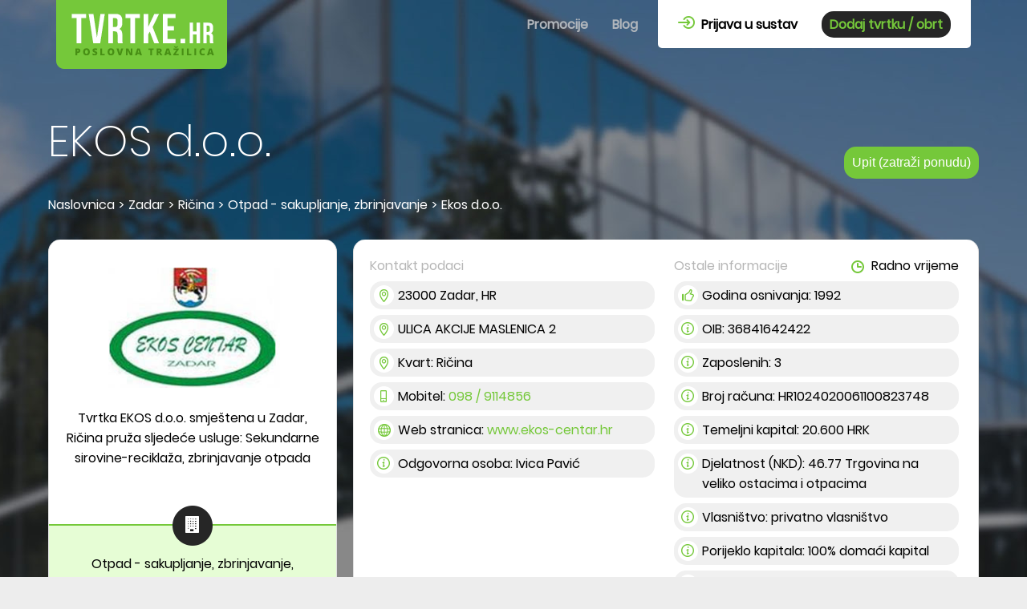

--- FILE ---
content_type: text/html; charset=utf-8
request_url: https://www.tvrtke.hr/zadar/ricina/otpad-sakupljanje-zbrinjavanje/ekos-1
body_size: 12708
content:
<!DOCTYPE html><html amp lang=hr><head><meta charset=utf-8><title>EKOS d.o.o. - tvrtka EKOS d.o.o. na lokaciji Zadar, Ričina</title><meta name=description content="Tvrtka EKOS d.o.o. smještena u Zadar, Ričina pruža sljedeće usluge: Sekundarne sirovine-reciklaža, zbrinjavanje otpada"><link rel=canonical href=https://www.tvrtke.hr/zadar/ricina/otpad-sakupljanje-zbrinjavanje/ekos-1><meta name=viewport content="width=device-width,minimum-scale=1,initial-scale=1"><style amp-boilerplate>body{-webkit-animation:-amp-start 8s steps(1,end) 0s 1 normal both;-moz-animation:-amp-start 8s steps(1,end) 0s 1 normal both;-ms-animation:-amp-start 8s steps(1,end) 0s 1 normal both;animation:-amp-start 8s steps(1,end) 0s 1 normal both}@-webkit-keyframes -amp-start{from{visibility:hidden}to{visibility:visible}}@-moz-keyframes -amp-start{from{visibility:hidden}to{visibility:visible}}@-ms-keyframes -amp-start{from{visibility:hidden}to{visibility:visible}}@-o-keyframes -amp-start{from{visibility:hidden}to{visibility:visible}}@keyframes -amp-start{from{visibility:hidden}to{visibility:visible}}</style><noscript><style amp-boilerplate>body{-webkit-animation:none;-moz-animation:none;-ms-animation:none;animation:none}</style></noscript><script async src=https://cdn.ampproject.org/v0.js></script><script async custom-element=amp-bind src=https://cdn.ampproject.org/v0/amp-bind-0.1.js></script><script async custom-element=amp-form src=https://cdn.ampproject.org/v0/amp-form-0.1.js></script><script async custom-element=amp-list src=https://cdn.ampproject.org/v0/amp-list-0.1.js></script><script async custom-element=amp-selector src=https://cdn.ampproject.org/v0/amp-selector-0.1.js></script><script async custom-template=amp-mustache src=https://cdn.ampproject.org/v0/amp-mustache-0.2.js></script><script async custom-element=amp-lightbox-gallery src=https://cdn.ampproject.org/v0/amp-lightbox-gallery-0.1.js></script><script async custom-element=amp-carousel src=https://cdn.ampproject.org/v0/amp-carousel-0.1.js></script><script async custom-element=amp-iframe src=https://cdn.ampproject.org/v0/amp-iframe-0.1.js></script><script async custom-element=amp-social-share src=https://cdn.ampproject.org/v0/amp-social-share-0.1.js></script><script async custom-element=amp-ad src=https://cdn.ampproject.org/v0/amp-ad-0.1.js></script><script async custom-element=amp-analytics src=https://cdn.ampproject.org/v0/amp-analytics-0.1.js></script><script async custom-element=amp-youtube src=https://cdn.ampproject.org/v0/amp-youtube-0.1.js></script><script async custom-element=amp-video src=https://cdn.ampproject.org/v0/amp-video-0.1.js></script><script async custom-element=amp-fit-text src=https://cdn.ampproject.org/v0/amp-fit-text-0.1.js></script><script async custom-element=amp-consent src=https://cdn.ampproject.org/v0/amp-consent-0.1.js></script><meta name=robots content="index, follow"><meta property=og:locale content=hr_HR><meta property=og:type content=website><meta property=og:title content="EKOS d.o.o. - tvrtka EKOS d.o.o. na lokaciji Zadar, Ričina"><meta property=og:description content="Tvrtka EKOS d.o.o. smještena u Zadar, Ričina pruža sljedeće usluge: Sekundarne sirovine-reciklaža, zbrinjavanje otpada"><meta property=og:url content=https://www.tvrtke.hr/zadar/ricina/otpad-sakupljanje-zbrinjavanje/ekos-1><meta property=og:site_name content="EKOS d.o.o."><meta property=og:image content=https://www.tvrtke.hr/Images/WebNew/ShareImg.jpg><meta property=og:image:secure_url content=https://www.tvrtke.hr/Images/WebNew/ShareImg.jpg><style amp-custom>@font-face{font-family:Poppins;src:url(/css/style/fonts/poppins-v5-latin-ext-regular.woff2) format('woff2'),url(/css/style/fonts/poppins-v5-latin-ext-regular.woff) format('woff')}@font-face{font-family:PoppinsLight;src:url(/css/style/fonts/poppins-v5-latin-ext-200.woff2) format('woff2'),url(/css/style/fonts/poppins-v5-latin-ext-200.woff) format('woff')}.divBody,.divBody2,.divContent,.divContent2,body,html{max-width:100%;overflow-x:hidden;font-family:Poppins;font-size:16px}body{background-color:#ededed}*{box-sizing:border-box;outline:0}.divBody{width:1940px;padding:0 10px;margin:0 auto}.divBody2{width:1920px;margin:0 auto}.divContent{width:1160px;margin:0 auto}.divContent2{width:1240px;margin:0 auto}.txtCenter{text-align:center}.txtLeft{text-align:left}.txtGreen{color:#75c83a}.txtLightGray{color:#b3b3b3}.txtGray{color:#929292}.txtDarkGray{color:#676767}.txtWhite{color:#fff}.bgWhite{background-color:#fff}.bgLightGreen{background-color:#e6fdd5}.bgGreen{background-color:#75c83a}a{text-decoration:none}.divClear{clear:both}.divShadow{-webkit-box-shadow:0 0 19px 7px rgba(0,0,0,.1);-moz-box-shadow:0 0 19px 7px rgba(0,0,0,.1);box-shadow:0 0 19px 7px rgba(0,0,0,.1)}.divPointer{cursor:pointer;outline:0}.divAd{margin:2px auto;max-width:100%;width:1160px}.divAd2{margin:20px auto;max-width:100%;width:1160px}.divPadding20{padding:20px}.divPadding20lr{padding:0 20px}.divBorderBox{border-bottom:1px solid silver;border-left:1px solid #e0e0e0;border-right:1px solid #e0e0e0}.divInline{display:inline-block}.consentContent{width:100%;background:#fff;padding:30px;opacity:1;z-index:99999}.linkClose{position:absolute;right:15px;top:15px;padding:10px;cursor:pointer}select{background-color:#fff;border:none;vertical-align:middle;-moz-appearance:none;-webkit-appearance:none;-webkit-border-radius:0;appearance:none;outline-width:0;background:url(/Images/Web2/ddArrow.png) no-repeat right 20px center #fff}select::-ms-expand{display:none}.divNaslovnaHead{background-image:url(/Images/Web2/head-m.jpg);background-repeat:no-repeat;background-position:right top}.imgMenuIcon{display:block;float:right;margin-right:20px;outline:0}.divKontaktHead{color:#fff;font-size:18px;padding-top:20px;float:right}.fntBig{font-size:75px;line-height:75px;font-family:PoppinsLight}.divHeadText{color:#fff;margin-top:143px}h1{font-family:PoppinsLight;font-size:35px;line-height:45px;font-weight:400;margin:0;max-height:180px;overflow:hidden}.divMenu{position:fixed;width:100%;text-align:center;background-color:#75c83a;left:0;top:0;z-index:9999}.linkHeader{color:#fff;font-weight:700;text-decoration:none}.divMenu li{list-style-type:none;margin-bottom:15px}.ulMenu2{display:block;margin:0;padding:0;background-color:#fff;padding:35px 0 25px 0}.ulMenu2 li{display:inline-block;margin:5px}.ulMenu1{margin:70px 0 0 0;padding:0}.ulMenu1 li:hover{border-top:3px solid #fff}.divMenuVisible{-moz-transition-duration:.3s;-webkit-transition-duration:.3s;-o-transition-duration:.3s;transition-duration:.3s;-moz-transition-timing-function:ease-in;-webkit-transition-timing-function:ease-in;-o-transition-timing-function:ease-in;transition-timing-function:ease-in;max-height:550px;overflow:hidden}.divMenuHidden{overflow:hidden;max-height:0;padding:0;-moz-transition-duration:.3s;-webkit-transition-duration:.3s;-o-transition-duration:.3s;transition-duration:.3s;-moz-transition-timing-function:cubic-bezier(0,1,.5,1);-webkit-transition-timing-function:cubic-bezier(0,1,.5,1);-o-transition-timing-function:cubic-bezier(0,1,.5,1);transition-timing-function:cubic-bezier(0,1,.5,1)}.linkHeader2{color:#000;text-decoration:none;font-weight:700}.lnkOdjava{border:none;outline:0;background:0 0;font-size:16px;cursor:pointer}.linkHeader3{color:#75c83a;background-color:#262626;text-decoration:none;font-weight:700;border-radius:15px;padding:5px 10px}.btnKontaktHead{height:40px;vertical-align:top;padding:0 10px;margin-left:10px}#flex{display:flex;flex-direction:column}#h1Flex{order:1}#divBreadcrumbFlex{order:2}#divKontaktFlex{order:3}.divHeader{position:absolute;left:0;right:0}.tabButton.tabSelected{background:#fff;color:#000;border-top:3px solid #f89101;cursor:default;outline:0}.tabButton{list-style:none;text-align:center;cursor:pointer;border-top-right-radius:5px;border-top-left-radius:5px;border-top:3px solid transparent;background:#f89101;color:#fff;height:50px;font-weight:700;margin-right:5px;padding:10px 30px 0 30px;display:inline-block}.tabContent{width:100%;background-color:#f6f6f6;border-top-right-radius:5px}.tabContent form{padding:50px 15px 15px 15px;border-right:1px solid #dedede;border-left:1px solid #dedede;padding-bottom:15px}.divSearchLinks{border:1px solid #dedede;border-bottom:2px solid #cbcbcb;background-color:#fff;border-bottom-left-radius:5px;border-bottom-right-radius:5px;padding:20px 40px 20px 40px}.lnkSearchLink{border:2px solid #75c83a;border-radius:20px;padding:7px 15px;margin:2px;color:#000;text-decoration:none;display:inline-block}.divAsContainer .divAutoSuggest{position:absolute;width:300px;overflow-x:hidden;z-index:100;box-shadow:0 1px 1px 0 rgba(0,0,0,.14),0 1px 1px -1px rgba(0,0,0,.14),0 1px 5px 0 rgba(0,0,0,.12);background-color:#fff;max-height:330px}.divAutoSuggest [option],.select-option{padding:0 5px;line-height:33px;text-overflow:ellipsis;display:-webkit-box;overflow:hidden;-webkit-box-orient:vertical;-webkit-line-clamp:1;height:33px}.divAutoSuggest [option]:hover,.select-option:hover{color:#fff;background-color:#75c83a}.divOverflowVisible{overflow:visible}.divOverflowHidden{overflow:hidden}.hidden{display:none}.roundCorners{border-radius:5px}.roundCorners2{border-radius:15px}.txtSearchElement{height:50px;width:100%;max-width:100%;border:0;border-bottom:2px solid #c8c8c8;border-left:1px solid #e7e7e7;border-right:1px solid #e7e7e7;font-size:16px;padding-left:5px;margin:0 2px;outline:0}.ddSearchElement{height:30px;margin-top:10px;width:100%;border:0;font-size:16px;padding-left:5px;outline:0}.divSearchDD{height:50px;max-width:100%;border-bottom:2px solid #c8c8c8;border-left:1px solid #e7e7e7;border-right:1px solid #e7e7e7;margin:0 2px;background-color:#fff}.divInputContainer{width:100%;max-width:100%;height:80px;vertical-align:top}.btnGreen{background-color:#75c83a;color:#fff}.btnGreen:hover{background-color:#8da937}.btnGreenTransparent.btnButton{border:2px solid #75c83a;color:#000}.btnGreenTransparent:hover{background-color:#75c83a;color:#fff}.btnRed{background-color:#f89101;color:#fff}.btnRed:hover{background-color:red}.btnGray{background-color:#262626;color:#75c83a}.btnGray:hover{background-color:#000}.btnButton{outline:0;border:none;font-size:16px}.btnButtonClasic{padding:5px 15px;margin:5px;display:inline-block}.btnSearch{height:50px;width:155px;font-weight:700;margin-left:2px}.btnSearch2{height:50px;padding-left:20px;padding-right:20px;display:inline-block;line-height:50px;font-weight:700;margin-top:15px}.divAtmLbl{max-width:300px;height:50px;vertical-align:top;margin-top:15px}.lblSearch{font-size:12px;color:#b4b4b4;margin-left:5px}.lblSearchMargin{margin-top:15px}.divRight{float:right}#divFlexFooter{display:flex;flex-direction:column}#divFooterReg{order:1}#divFooterLinkovi1{order:2}#divFooterLinkovi2{order:3}#divFooterLinkovi3{order:4}#divFooterOnama{order:5}.divOnamaLink{max-width:100%}.divTrazilica,.tabContent{border-bottom-left-radius:5px;border-bottom-right-radius:5px}.divLbl{display:none;float:right;margin-top:15px}.divLblMobile{margin:15px 0 0 15px}.divPodnozjeBg{padding-bottom:45px}.divLinkoviBg{background-color:#212121;padding:0 25px}.divBody.divTrazilicaBg{background-image:url(/Images/Web2/trazilica-bg.jpg);padding-bottom:68px}.lnkFooterLogo{display:inline-block}.divFooterBlock{width:100%;vertical-align:top;margin-top:40px}.divFooterRight{width:100%;margin-top:40px}.divFooterBlock2{width:275px;vertical-align:top;margin-top:40px}.marginRight20{margin-right:20px}.divLinkoviNaslov{font-size:18px;font-weight:700;margin-bottom:15px}.lnkPodnozje{display:block;color:#b8b8b8;padding:15px 0;border-bottom:1px solid #4b4b4b}.lnkPodnozje:hover{color:#fff;border-bottom:1px solid #75c83a}.divFooter{min-height:45px;vertical-align:bottom;position:absolute;bottom:0;left:0;max-width:100%;width:1160px;color:#b8b8b8;background-color:#212121;padding-top:15px}.lnkFooter{display:inline-block;color:#b8b8b8}.lnkFooter:hover{color:#fff}.divKontakt{background-color:#434343;padding:10px;border-bottom-left-radius:15px;border-bottom-right-radius:15px}.lnkMail{color:#75c83a}.lnkMail:hover{color:#fff}.lnkTel:hover{color:#75c83a}.divFooterRegister{padding:20px}.divFooterRegister h2{margin:0 0 20px 0;font-weight:400}.btnFooterMargin{margin:20px 0 10px 0}.divSocialShare{padding:0 0 35px 0;margin-top:50px}.lnkFacebookTvrtke{margin-top:30px;vertical-align:top;margin-left:20px;display:inline-block}.lnkFooterNew.lnkFooter{display:block;margin-top:25px}.divThumbnailsContainerScroll{height:445px;width:230px;overflow-y:auto;overflow-x:hidden}.divThumbnailsContainer{display:none}.divThumbnail{width:210px;height:100px;position:relative;background-color:#f0f0f0;margin-bottom:15px;outline:0}.divThumbnail>amp-img>img{object-fit:contain}_:-ms-lang(x),.divThumbnail > amp-img > img{height:auto;min-height:inherit;width:auto;min-width:inherit}.carousel2 amp-img img{object-fit:contain}_:-ms-lang(x),.carousel2 amp-img img{height:auto;min-height:inherit;width:auto;min-width:inherit}.amp-carousel-slide amp-image-viewer{max-width:900px;margin:0 auto}.amp-carousel-slide amp-image-viewer img{object-fit:contain}_:-ms-lang(x),.amp-carousel-slide amp-image-viewer img{height:auto;min-height:inherit;width:auto;min-width:inherit}.divGalleryContainer{width:880px;max-width:100%;height:445px;background-color:#f0f0f0}.txtCaption{display:inline-block;padding:0 5px;background-color:#f0f0f0;position:absolute;margin:10px auto auto 15px}.sample-figure{margin:0}.h2Firma{border-bottom:1px solid #e0e0e0;padding:0 20px 20px 20px;position:relative}.divOpisOcjene{border-bottom:1px solid #e0e0e0;padding:0 20px 0 20px;position:relative}.divOpisOcjene:after,.h2Firma:after{content:'';height:2px;background:#f49006;width:150px;bottom:0;position:absolute;left:20px}.divCompanyBox{margin-top:20px}#divGalerija{text-align:center}.divVideo{margin-bottom:20px;max-width:100%}.divBreadcrumb li{display:inline}.divBreadcrumb li div{margin:0 5px}.divBreadcrumb ul{padding-left:0;max-height:100px;overflow:hidden}.divBreadcrumb a{color:#fff}.divBreadcrumb a:hover{text-decoration:underline}.divLogo{height:150px;max-width:150px;position:relative;text-align:center;margin:0 auto}.divLogoBig{height:150px;width:300px;max-width:100%;position:relative;text-align:center;margin:0 auto}.txtRed{color:#ff5f54;font-size:14px}.divNoLogo{height:150px;max-width:100%;position:relative;text-align:center;margin:0 auto;padding:0 20px}amp-img.imgLogoFill img{object-fit:contain;height:auto;min-height:inherit}.divCompanyLogoContainer{width:360px;max-width:100%;padding-top:35px}.divPodaciContainer{width:780px;max-width:100%;padding:20px;position:relative;margin-top:20px;margin-bottom:20px}.divPodaciBox2{margin-top:10px}.divPodaci{width:100%;background-color:#f0f0f0;margin-top:7px;padding:5px 15px 5px 35px;position:relative;text-align:left}.divPodaci a{color:#75c83a}.divPodaciBox{width:100%;vertical-align:top;overflow:visible;position:relative}.location-icon{content:url(/Images/Web2/location-icon.png)}.rv-icon{content:url(/Images/Web2/clock-icon.png);width:16px;height:16px;margin-right:5px;vertical-align:middle}.info-icon{content:url(/Images/Web2/info-icon.png)}.thumb-icon{content:url(/Images/Web2/thumb-icon.png)}.tel-icon{content:url(/Images/Web2/tel-icon.png)}.tel2-icon{content:url(/Images/Web2/tel-icon2.png);width:12px;height:12px;margin-right:7px}.mob-icon{content:url(/Images/Web2/mob-icon.png)}.fax-icon{content:url(/Images/Web2/fax-icon.png)}.web-icon{content:url(/Images/Web2/web-icon.png)}.podaci-icon{width:25px;height:25px;vertical-align:middle;position:absolute;left:5px}.divRv{position:absolute;background-color:#e7fdd6;padding:20px;width:300px;max-width:100%;top:50px;right:0;outline:0;z-index:100}.divRvHidden{display:none}.divRvContent{width:180px;vertical-align:top}.divRvIcon{vertical-align:middle;margin-left:5px}.divRv h3{color:#75c83a;font-size:18px;margin:0 0 10px 0}.divCompanyData{position:relative;overflow:visible;margin-top:15px;text-align:center}.divCompanyData div{vertical-align:top}.divPodaciNaslov{color:#b6b6b6;margin-bottom:5px}.divDjelatnost{border-top:2px solid #75c83a;position:relative;padding:35px 20px 20px 20px;border-bottom-left-radius:15px;border-bottom-right-radius:15px}.divDjelatnostText{height:100px}.divShortDesc{padding:0 20px 0 20px;margin:25px auto 45px auto;height:100px}.item-icon{background-image:url(/Images/Web2/tvrtka-icon.png);width:50px;height:50px;position:absolute;top:-25px;left:50%;margin-left:-25px}.rows4{text-overflow:ellipsis;display:-webkit-box;overflow:hidden;-webkit-box-orient:vertical;-webkit-line-clamp:4}.divAdRight{max-width:100%;width:300px;height:250px;position:relative;margin:30px auto}.divTopMargin10{margin-top:10px}.show{display:inline-block}.hide{display:none}.divTel{color:#75c83a;cursor:pointer}.divBannerDjelatnost{width:738px;max-width:100%;height:100px;position:relative;text-align:center;margin:0 auto;margin-top:20px}amp-img.imgBannerFirma img{object-fit:contain}.divOdjelOpis{overflow-y:scroll;max-width:100%;width:335px;max-height:170px;padding:0 10px 10px 10px;margin-top:25px}.divOdjelOpisContainer{position:absolute;max-height:200px;overflow:hidden;background-color:#e7fdd6;width:320px;max-width:calc(100% - 40px)}.divOdjelOpisClose{position:absolute;right:10px;top:3px}.odjel-icon{margin-left:15px;vertical-align:middle}.divMainBanner{margin-bottom:15px}.divMainBanner img{border-radius:15px}.divAbout div:last-of-type{padding-bottom:20px}.divAbout{overflow:hidden}.divOcjene{float:none;text-align:center;margin-top:15px}.divAverage,.spanScrollKomentari{margin:0 13px}.spanScrollKomentari{text-decoration:underline}.divProduct{width:260px;height:240px;white-space:normal;background-color:#f0f0f0;padding:20px;margin:30px 10px 20px 10px;vertical-align:top;position:relative;top:0;transition:top ease .5s}.divProduct:hover{top:-10px}.rows3{text-overflow:ellipsis;display:-webkit-box;overflow:hidden;-webkit-box-orient:vertical;-webkit-line-clamp:3}.rows2{text-overflow:ellipsis;display:-webkit-box;overflow:hidden;-webkit-box-orient:vertical;-webkit-line-clamp:2}.divProductOpis{height:85px;position:relative;padding-top:10px;margin-bottom:15px}.lnkProductName{display:block;color:#000;font-size:18px;height:50px;margin-bottom:10px}.divProductOpis:after{content:'';height:2px;background:#71ca3a;width:80px;top:0;position:absolute;left:70px}.divProductPadding{padding:0 20px}.divOpis{margin:20px 0}.divProductsOther{padding:20px;margin-top:20px}.divProductsOpis{padding-bottom:20px}.lnkDoc{color:#75c83a}.divMargin20{margin:20px}.h2Map{padding:0 20px}.divKontaktForm,.divMap50{width:100%;vertical-align:top}.divMap50{margin-top:20px}.divMap{width:100%;margin-top:-20px}.divKomentariBox form,.divKontaktBox form{padding:0 20px 20px 20px}.divKomentariBox{padding-bottom:20px}.txtContact{font-family:Poppins;font-size:16px;padding:5px 10px;border:1px solid #d1d1d1;outline:0;margin-top:15px}.txtContactBig{width:100%;height:195px}.txtContactSmall{max-width:100%;width:550px}.divAlertBackground{background:#000;opacity:.5;position:fixed;left:0;top:0;width:100%;height:100%;z-index:100}.divLoader{position:fixed;max-width:100%;width:220px;z-index:9999;top:40%;left:50%;margin-left:-110px;background:#fff;overflow:hidden;padding:20px;text-align:center;font-size:14px;line-height:18px}.divMessageStatus{position:fixed;max-width:100%;width:300px;z-index:9999;top:40%;left:50%;margin-left:-150px;background:#fff;overflow:hidden;padding:20px;text-align:center;font-size:14px;line-height:18px}.btnKontakt{height:40px;padding:0 20px}.divOdjeliContainer{padding:0 20px 20px 20px}.divOdjel{width:360px;max-width:100%;white-space:normal;background-color:#f0f0f0;padding:20px;margin:20px 10px 0 10px;vertical-align:top;position:relative;top:0;transition:top ease .5s;border-bottom:5px solid #fb9203}.divOdjelNaziv{font-weight:700;font-size:18px;position:relative;padding-bottom:15px;height:50px}.divOdjelNaziv:after{content:'';height:2px;background:#71ca3a;width:80px;bottom:0;position:absolute;left:0}.divOdjelPodaci{height:190px;margin-top:10px;overflow:hidden}.divOdjelPodaci a{color:#75c83a}.divOdjelPodaci div{margin-top:5px}.divOdjelLbl{margin-right:5px;vertical-align:top}.divPonuda{margin-bottom:50px}.txtPonudaMail{width:100%;margin-bottom:10px}.btnPonuda{margin:13px 10px 10px 10px;width:145px}.btnPonuda2{margin:10px 10px 0 10px;vertical-align:top;width:145px}.imgPonudaBg{margin-bottom:20px}.divPonudaLbl2{max-width:100%;width:450px}.divLogoContainer{width:125px;height:100px;line-height:100px;margin:25px auto;position:relative}.divNoLogoContainer{width:68px;height:100px;line-height:100px;margin:25px auto;position:relative}.divLogoContainer img{max-width:125px;max-height:100px;vertical-align:middle;display:inline-block;object-fit:contain}.divItemSlide{width:360px;max-width:100%;white-space:normal;background-color:#fff;padding-bottom:10px;margin:30px 35px 30px 0;vertical-align:top;position:relative;top:0;transition:top ease .5s}.divItemSlide:hover{top:-10px}.divItemMain{border-top:2px solid #75c83a;position:relative;padding:35px 15px 15px 15px}.divItemMain hr{width:70px;margin:10px auto;background-color:#75c83a;height:2px;border:0}.item-icon{background-image:url(/Images/Web2/tvrtka-icon.png);width:50px;height:50px;position:absolute;top:-25px;left:50%;margin-left:-25px}.mjesto-icon{content:url(/Images/Web2/mjesto-icon.png);width:14px;height:13px;margin-right:5px}.adresa-icon{content:url(/Images/Web2/adresa-icon.png);width:13px;height:11px;margin-right:6px}.djelatnost-icon{content:url(/Images/Web2/djelatnost-icon.png);width:12px;height:12px;margin-right:7px}.divItemName{font-size:20px;height:60px;color:#262626;margin:0;padding:0;font-weight:400}.divItemName a{color:#262626}.divItemOpis{color:#262626;height:74px;margin-bottom:10px}.rows1{text-overflow:ellipsis;display:-webkit-box;overflow:hidden;-webkit-box-orient:vertical;-webkit-line-clamp:1}.divItemData{position:relative;padding:6px 15px 3px 15px;clear:both}.divValue{float:right;max-width:220px;text-align:right;text-align:right;height:25px}.borderTop{border-top:1px solid #eee}.divPodnaslov h2{margin-top:0}.divPodnaslov{border-left:2px solid #75c83a;padding-left:15px;margin-bottom:25px}.divKomercijalistiIzmjene{margin-bottom:50px}.divKomercijalistiIzmjene form{padding:0 20px 20px 20px}.rating,.ratingFixed{--star-size:2;padding:0;border:none;unicode-bidi:bidi-override;direction:rtl;text-align:left;user-select:none;font-size:3em;font-size:2em;cursor:pointer;-webkit-tap-highlight-color:transparent;-webkit-tap-highlight-color:transparent;display:inline-block;margin-left:60px;margin-right:15px}.rating>label,.ratingFixed>label{display:inline-block;position:relative;width:1.1em;width:.73em;color:#2292bc}.rating:not(:hover)>input:checked~label,.rating>:hover,.rating>:hover~label{color:transparent;cursor:inherit}.rating:not(:hover)>input:checked~label:before,.rating>:hover:before,.rating>:hover~label:before{content:"★";position:absolute;color:gold}.ratingFixed>input:checked~label:before{content:"★";position:absolute;left:-3px;color:gold}.rating>input,.ratingFixed>input{position:relative;transform:scale(3);transform:scale(2);top:-.5em;top:-.33em;margin-left:-2.5em;margin-left:-1.66em;z-index:2;opacity:0;font-size:initial}.divKomentar{margin:0 20px 10px 20px;padding:0 10px 1px 10px}.divHiddenRating6:nth-of-type(1n+4){overflow:hidden;max-height:0;padding:0;-moz-transition-duration:.3s;-webkit-transition-duration:.3s;-o-transition-duration:.3s;transition-duration:.3s;-moz-transition-timing-function:cubic-bezier(0,1,.5,1);-webkit-transition-timing-function:cubic-bezier(0,1,.5,1);-o-transition-timing-function:cubic-bezier(0,1,.5,1);transition-timing-function:cubic-bezier(0,1,.5,1)}.divRatingVisible{-moz-transition-duration:.3s;-webkit-transition-duration:.3s;-o-transition-duration:.3s;transition-duration:.3s;-moz-transition-timing-function:ease-in;-webkit-transition-timing-function:ease-in;-o-transition-timing-function:ease-in;transition-timing-function:ease-in;max-height:1000px;overflow:hidden}@media only screen and (min-width:481px){.divNaslovnaHead{background-image:url(/Images/Web2/HomeHeaderBg.jpg)}.divSearchDD{width:190px}.divInputContainer,.txtSearchElement{width:190px}.btnSearch2{margin-top:0}.divBannerDjelatnost{height:180px}.divOdjelOpis{max-width:calc(100% + 15px)}.imgPonudaBg{display:none}.rating{display:inline;margin-left:15px}}@media only screen and (min-width:866px){.divInlineDesktop{display:inline-block}.imgMenuIcon{display:none}.divMenu{float:right;position:relative;top:auto;left:auto;background-color:inherit;width:auto;min-height:85px}.divMenu ul{margin:0;padding:0 10px;display:inline-block}.divMenu li{float:left;padding:15px 10px;margin:0 5px 0 5px;border-top:3px solid transparent;height:60px}.linkHeader{color:#b1b6bc}.linkHeader:hover{color:#fff}.ulMenu2{border-bottom-right-radius:5px;border-bottom-left-radius:5px}#flex{display:block;flex-direction:initial}h1{font-size:55px;line-height:65px;margin:35px 0;max-height:260px}.divKontaktHead{padding-top:40px;float:right}.divZaglavlje{background:linear-gradient(to bottom,#6cc12f 600px,#ededed 100px)}.divPodaciKontakt{margin-right:24px}.divPodaciBox{width:355px;max-width:100%}.divPodaciBox2{margin-top:auto}.divAdRight{float:right}.divLbl{display:block}.divLblMobile{display:none}.divAtmLbl{margin-top:0}.divFooterBlock{width:275px}.divFooterRight{width:243px}.divOnamaLink{margin:0 auto}#divFlexFooter{display:block;flex-direction:initial}}@media only screen and (min-width:1160px){.divPodaciContainer{float:right;height:513px;margin-top:0}.divPodaciBox{max-height:472px;overflow:hidden}.divCompanyData{text-align:left}.divBannerDjelatnost{position:absolute;bottom:20px}.divOcjene{float:right;margin-top:-10px}}@media only screen and (min-width:1200px){.divPodnozjeBg{background-image:url(/Images/Web2/footer-bg.png),linear-gradient(to bottom,#ededed 353px,#75c83a 100px);background-repeat:no-repeat;background-position:right bottom;height:1039px}.divBody.divTrazilicaBg{background:0 0}.divLinkoviBg{background-color:transparent;padding:0}.divFooter{background-color:transparent;left:auto;text-align:left}.divOnamaLink{margin:0}.divThumbnailsContainer{width:210px;overflow:hidden;width:210px;vertical-align:top;margin-left:20px;display:inline-block}#divGalerija{text-align:left}.txtContactSmall2{float:right}.divKontaktForm,.divMap50{width:577px;max-width:100%}.divMap50{margin-top:-20px}.imgPonudaBg{display:block;margin-bottom:0}}@media only screen and (min-width:1240px){.divContent2{padding:0 0 0 40px}.marginRight40{margin-right:40px}}@media only screen and (min-width:1319px){.divRv{right:-80px}.divPodaciBox{position:static}}</style><body itemscope itemtype=http://schema.org/LocalBusiness><amp-analytics type=gtag data-credentials=include><script type=application/json>{"vars":{"gtag_id":"G-TS6NHTX9Q8","config":{"G-TS6NHTX9Q8":{"groups":"default"}}}}</script></amp-analytics><link itemprop=url href=https://www.tvrtke.hr/zadar/ricina/otpad-sakupljanje-zbrinjavanje/ekos-1><header class="divBody divContent divHeader"><amp-state id=menu><script type=application/json>{"MenuShow":false}</script></amp-state> <a href="/"><amp-img class=ImgTvrtkeLogoHeader height=86 width=213 src=/Images/Web2/logo.png alt="Tvrtke logo"><noscript><img src=/Images/Web2/logo.png alt="Tvrtke logo" class=ImgTvrtkeLogoHeader width=213 height=86></noscript></amp-img></a> <amp-img class=imgMenuIcon height=59 width=60 src=/Images/Web2/menu-icon.png alt=Menu role=button tabindex=0 on="tap: AMP.setState({ MenuShow: MenuShow ? false : true })"><noscript><img src=/Images/WebNew/menu-icon.png alt=Menu class=imgMenuIcon width=60 height=59></noscript></amp-img><div class="divMenu divMenuHidden" [class]="(MenuShow) ? 'divMenu divMenuVisible' : 'divMenu divMenuHidden'"><amp-img class=imgMenuIcon height=59 width=60 src=/Images/Web2/menu-icon.png alt=Menu role=button tabindex=0 on="tap: AMP.setState({ MenuShow: MenuShow ? false : true })"><noscript><img src=/Images/Web2/menu-icon.png alt=Menu class=imgMenuIcon width=60 height=59></noscript></amp-img> <nav><ul class=ulMenu1><li><a id=lnkPopusti class=linkHeader title=Promocije href=/promocije> Promocije </a><li><a id=lnkBlog class=linkHeader title=Blog href=/blog> Blog </a></ul><ul class=ulMenu2><li><a id=linkPrijava title="Prijava u sustav" href=/prijava class=linkHeader2> <amp-img src=/Images/Web2/login-icon.png height=16 width=21 alt="Prijava u sustav"><noscript><img src=/Images/Web2/login-icon.png alt="Prijava u sustav" width=21 height=16></noscript></amp-img> &nbsp;Prijava u sustav </a><li><a id=linkPrijavaTvrtke2 title="Dodaj tvrtku / obrt" href=/prijava-nove-tvrtke class=linkHeader3> Dodaj tvrtku / obrt </a></ul></nav></div></header><main><div class=divZaglavlje><div class="divBody divNaslovnaHead"><div class=divContent><div class=divHeadText id=flex><div class=divKontaktHead id=divKontaktFlex><button id=btnUpitScroll class="btnButton btnGreen roundCorners2 btnKontaktHead" on=tap:divUpit.scrollTo>Upit (zatraži ponudu)</button></div><h1 itemprop=name id=h1Flex>EKOS d.o.o.</h1><div class=divBreadcrumb id=divBreadcrumbFlex><ul itemscope itemtype=http://schema.org/BreadcrumbList><li id=liHome itemprop=itemListElement itemscope itemtype=http://schema.org/ListItem><a id=hlHome itemprop=item href=https://www.tvrtke.hr><span itemprop=name>Naslovnica</span></a><meta itemprop=position content=1><li id=liMjesto itemprop=itemListElement itemscope itemtype=http://schema.org/ListItem><div id=divhl1 class=divInline>></div><a id=hlMjesto itemprop=item href=https://www.tvrtke.hr/zadar><span id=sMjesto itemprop=name>Zadar</span></a><meta itemprop=position content=2><li id=liKvart itemprop=itemListElement itemscope itemtype=http://schema.org/ListItem><div id=divhl2 class=divInline>></div><a id=hlKvart itemprop=item href=https://www.tvrtke.hr/zadar/ricina><span id=sKvart itemprop=name>Ričina</span></a><meta itemprop=position content=3><li id=liDjelatnost itemprop=itemListElement itemscope itemtype=http://schema.org/ListItem><div id=divhl3 class=divInline>></div><a id=hlDjelatnost itemprop=item href=https://www.tvrtke.hr/zadar/ricina/otpad-sakupljanje-zbrinjavanje><span id=sDjelatnost itemprop=name>Otpad - sakupljanje, zbrinjavanje</span></a><meta itemprop=position content=4><li id=liCompany itemprop=itemListElement itemscope itemtype=http://schema.org/ListItem><div id=divhl4 class=divInline>></div><a id=lnkCompanyPrecica itemprop=item href=https://www.tvrtke.hr/zadar/ricina/otpad-sakupljanje-zbrinjavanje/ekos-1><span id=sCompanyPrecica itemprop=name>Ekos d.o.o.</span></a><meta itemprop=position content=5></ul></div></div></div><amp-state id=CompanyRv><script type=application/json>{"RvShow":false}</script></amp-state><div class="divCompanyData divContent"><div class="bgWhite roundCorners2 divBorderBox divCompanyLogoContainer divInline"><div id=FirmaPodaci_divLogo class=divLogoBig><amp-img class="imgLogoBig imgLogoFill" layout=fill src=/Images/Wallpaper/38978.jpg alt="EKOS d.o.o. cover"><noscript fallback><img class="imgLogoBig imgLogoFill" itemprop=image itemprop=logo src=/Images/Wallpaper/38978.jpg alt="EKOS d.o.o. cover"></noscript></amp-img></div><div class="divShortDesc txtCenter rows4">Tvrtka EKOS d.o.o. smještena u Zadar, Ričina pruža sljedeće usluge: Sekundarne sirovine-reciklaža, zbrinjavanje otpada</div><div class="divDjelatnost bgLightGreen txtCenter"><div class="rows4 divDjelatnostText">Otpad - sakupljanje, zbrinjavanje, Recikliranje</div><i class=item-icon></i></div></div><div class="divInline bgWhite roundCorners2 divBorderBox divPodaciContainer"><div id=FirmaPodaci_divPodaciKontakt class="divInline divPodaciBox divPodaciKontakt"><div class="divPodaciNaslov txtLeft">Kontakt podaci</div><div itemscope itemtype=http://schema.org/PostalAddress itemprop=address><div id=FirmaPodaci_divMjesto class="divPodaci roundCorners2"><i class="location-icon podaci-icon"></i> <span itemprop=postalCode>23000</span> <span itemprop=addressLocality>Zadar</span>, <span itemprop=addressCountry>HR</span></div><div id=FirmaPodaci_divAdresa class="divPodaci roundCorners2" itemprop=streetAddress><i class="location-icon podaci-icon"></i> ULICA AKCIJE MASLENICA 2</div></div><div id=FirmaPodaci_divKvart class="divPodaci roundCorners2"><i class="location-icon podaci-icon"></i> Kvart: Ričina</div><div id=FirmaPodaci_divMob class="divPodaci roundCorners2"><i class="mob-icon podaci-icon"></i> Mobitel: <a class=linkTel data-vars-tel-link=0989114856 href=tel:0989114856><span itemprop=telephone>098 / 9114856</span></a></div><div id=FirmaPodaci_divWeb class="divPodaci roundCorners2"><i class="web-icon podaci-icon"></i> Web stranica: <a class=linkWWW href=https://www.ekos-centar.hr target=_blank rel="noopener noreferrer" itemprop=url>www.ekos-centar.hr</a></div><div id=FirmaPodaci_divKontaktOsoba class="divPodaci roundCorners2"><i class="info-icon podaci-icon"></i> Odgovorna osoba: <span>Ivica Pavić</span></div></div><div class="divInline divPodaciBox divPodaciBox2"><div id=FirmaPodaci_divRadnoVrijeme role=button tabindex=0 class="divRight divPointer" on="tap:AMP.setState({RvShow: RvShow ? false : true})"><i class=rv-icon></i> Radno vrijeme</div><div id=FirmaPodaci_divOstaliPodaciNaslov class="divPodaciNaslov txtLeft">Ostale informacije</div><div id=FirmaPodaci_divGodinaOsnivanja class="divPodaci roundCorners2"><i class="thumb-icon podaci-icon"></i> Godina osnivanja: <span itemprop=foundingDate>1992</span></div><div id=FirmaPodaci_divOIB class="divPodaci roundCorners2"><i class="info-icon podaci-icon"></i> OIB: <span itemprop=taxID>36841642422</span></div><div id=FirmaPodaci_divZaposlenih class="divPodaci roundCorners2"><i class="info-icon podaci-icon"></i> Zaposlenih: <span itemprop=numberOfEmployees>3</span></div><div id=FirmaPodaci_divBrojRacuna class="divPodaci roundCorners2"><i class="info-icon podaci-icon"></i> Broj računa: HR1024020061100823748</div><div id=FirmaPodaci_divTemeljniKapital class="divPodaci roundCorners2"><i class="info-icon podaci-icon"></i> Temeljni kapital: 20.600 HRK</div><div id=FirmaPodaci_divDjelatnostNkd class="divPodaci roundCorners2"><i class="info-icon podaci-icon"></i> Djelatnost (NKD): 46.77 Trgovina na veliko ostacima i otpacima</div><div id=FirmaPodaci_divVlasnistvo class="divPodaci roundCorners2"><i class="info-icon podaci-icon"></i> Vlasništvo: privatno vlasništvo</div><div id=FirmaPodaci_divPorijekloKapitala class="divPodaci roundCorners2"><i class="info-icon podaci-icon"></i> Porijeklo kapitala: 100% domaći kapital</div><div id=FirmaPodaci_divRegistracijskiBroj class="divPodaci roundCorners2"><i class="info-icon podaci-icon"></i> MBS: 060084606</div><div class="divRv roundCorners2 divRvHidden divShadow" [class]="(RvShow) ? 'divRv roundCorners2 divShadow' : 'divRv roundCorners2 divRvHidden divShadow'" on="tap:AMP.setState({RvShow: RvShow ? false : true})" role=button tabindex=0><h3>Radno vrijeme</h3><div class="divInline divRvContent"><i>Pon</i> - <i>Pet</i> : 7:00 - 14:30<br><i>Sub</i> : 7:00 - 12:00<br><meta itemprop=openingHours content="Mo,Tu,We,Th,Fr 7:00-14:30"><meta itemprop=openingHours content="Sa 7:00-12:00"></div><div class="divInline divRvIcon"><amp-img src=/Images/Web2/rv-icon.png alt="EKOS d.o.o." height=60 width=60><noscript><img src=/Images/Web2/rv-icon.png alt="EKOS d.o.o." height=60 width=60></noscript></amp-img></div></div></div></div></div></div></div><div class=divBody><div class="divContent bgWhite roundCorners2 divBorderBox divAbout"><div class=divOpisOcjene itemprop=aggregateRating itemscope itemtype=http://schema.org/AggregateRating><div id=FirmaProizvodi_divOcjene class=divOcjene><form id=rating class=p2 method=post action-xhr=/Services/Tvrtke.asmx/SetRating target=_blank on="submit: divProgressTemplateOcjena.show; submit-success: divProgressTemplateOcjena.hide, divMessagePopupSuccessOcjena.show; submit-error: divProgressTemplateOcjena.hide, divMessagePopupError.show"><span><b>Ocijenite tvrtku: </b></span><div class=rating><input name=rating tabindex=0 role=button type=radio on=tap:rating.submit id=rating5 title="odlično - 5" value=5 checked> <label for=rating5 title="5 stars">★</label> <input name=rating tabindex=0 role=button type=radio on=tap:rating.submit id=rating4 title=4 value=4> <label for=rating4 title="4 stars">★</label> <input name=rating tabindex=0 role=button type=radio on=tap:rating.submit id=rating3 title=3 value=3> <label for=rating3 title="3 stars">★</label> <input name=rating tabindex=0 role=button type=radio on=tap:rating.submit id=rating2 title=2 value=2> <label for=rating2 title="2 stars">★</label> <input name=rating tabindex=0 role=button type=radio on=tap:rating.submit id=rating1 title="loše - 1" value=1> <label for=rating1 title="1 stars">★</label></div><meta itemprop=worstRating content=1><meta itemprop=bestRating content=5><div id=FirmaProizvodi_divAverage class="divInlineDesktop divAverage">Srednja ocjena: &nbsp;<span class=txtGreen itemprop=ratingValue>4,75</span> / 5 (Ukupno ocjena: <span itemprop=ratingCount>4</span>)</div><input type=hidden name=MbrFirma id=MbrFirma value=38978> <input type=hidden name=hfLang value=hr> <span class="spanScrollKomentari txtGreen divPointer" role=button tabindex=0 on=tap:divKomentari.scrollTo>Komentari</span></form></div><h2>O nama</h2></div><div id=FirmaProizvodi_divOpis class="divProductPadding divOpis" itemprop=description><p><amp-img alt="" src=/Images/Upload/Tvrtke/ekos-onama.jpg width=1118px height=400px layout=responsive><noscript><img alt="" src=/Images/Upload/Tvrtke/ekos-onama.jpg itemprop=image></noscript></amp-img><p>Tvrtka Ekos d.o.o. iz Zadra registrirana je za skupljanje, obradu, recikliranje i otkup sekundarnih sirovina<br> <br> -otkup metala<br> -skupljanje papirne kartonske i višeslojne otpadne ambalaže<br> -skupljanje sekundarne i tercijarne otpadne ambalaže od drvene, tekstilne i ostale ambalaže<br> -skupljanje, obrada i oporaba otpadnih vozila<br> -skupljanje i oporaba guma<br> -skupljanje i oporaba otpadnih ulja<br> -oporaba ambalažnog otpada<br> -skupljanje otpadnih baterija i akumulatora.<br> <br> Tvrtka Ekos d.o.o. Zadar vrši otkup i prodaju sekundarnih sirovina: Željezo, Bakar, Mesing, Olovo, Prokrom, Cink.</div><div class=divProductPadding></div><div class=divProductPadding></div><div id=divMessagePopupSuccessOcjena class=divMessagePopup hidden><div class="divMessageStatus roundCorners2"><div>Uspješno ste ocijenili firmu. Hvala!</div><br> <button class="btnButton btnGreen btnButtonClasic roundCorners2" type=button on=tap:divMessagePopupSuccessOcjena.hide>OK</button></div><div class=divAlertBackground></div></div><div id=divProgressTemplateOcjena hidden><div class=divAlertBackground></div><div class="divLoader roundCorners2"><amp-img class=imgLoader height=21 width=21 alt=Učitavanje... src=/Images/Site/Loading5.gif></amp-img> <br><br> <b>Molimo pričekajte...</b></div></div></div><div class="divContent bgWhite roundCorners2 divBorderBox divCompanyBox divKontaktBox" id=divUpit><h2 class=h2Firma>Kontakt (zatraži ponudu) i lokacija<br>EKOS d.o.o.</h2><div id=Kontakt_divKontaktForm class="divInline divKontaktForm"><form method=post action-xhr=https://www.tvrtke.hr/Services/SimilarCompanies.asmx/ContactCompanyAmp target=_top id=kontakt-form on="submit: divProgressTemplate.show; submit-success: divProgressTemplate.hide, divMessagePopupSuccess.show; submit-error: divProgressTemplate.hide, divMessagePopupError.show"><input id=ime type=text name=ime class="txtContact txtContactSmall roundCorners" required placeholder="Vaše ime i prezime"> <input id=email type=email name=email class="txtContact txtContactSmall roundCorners txtContactSmall2" required placeholder="Vaša e-mail adresa"> <textarea id=pitanje name=pitanje class="txtContact txtContactBig roundCorners" required placeholder="Vaša poruka ili prijedlog"></textarea> <input type=hidden name=MbrFirma value=38978> <input type=hidden name=hfLang value=hr> <button class="btnButton btnGreen btnKontakt roundCorners2" type=submit>Pošalji upit tvrtki</button><div id=divMessagePopupSuccess class=divMessagePopup hidden><div class="divMessageStatus roundCorners2"><div>Poruka je poslana!</div><br> <button class="btnButton btnGreen btnButtonClasic roundCorners2" type=button on=tap:divMessagePopupSuccess.hide>OK</button></div><div class=divAlertBackground></div></div></form></div><div id=Kontakt_divMap class="divInline divMap50"><amp-iframe id=divMapContainer width=auto height=400 layout=fixed-height sandbox="allow-scripts allow-popups allow-same-origin allow-popups-to-escape-sandbox" allowfullscreen frameborder=0 src=https://mapa.tvrtke.com/hr/38978> </amp-iframe></div></div><div class="divContent bgWhite roundCorners2 divBorderBox divCompanyBox divKomentariBox" id=divKomentari><amp-state id=StarRating><script type=application/json>{"KomentariShow":false}</script></amp-state><h2 class=h2Firma>Komentari korisnika</h2><div class=divFirmaRating><form id=rating class=p2 method=post action-xhr=/Services/Tvrtke.asmx/SetKomentar target=_blank on="submit: divProgressTemplate.show; submit-success: divProgressTemplate.hide, divMessagePopupSuccessRating.show; submit-error: divProgressTemplate.hide, divMessagePopupError.show"><input type=text name=txtIme class="txtContact txtContactSmall roundCorners" required placeholder="Vaše ime"> <textarea name=txtKomentar class="txtContact txtContactBig roundCorners" required placeholder="Vaš komentar"></textarea> <button class="btnButton btnGreen btnKontakt roundCorners2" type=submit>Postavi komentar</button> <input type=hidden name=MbrFirma id=MbrFirma value=38978> <input type=hidden name=hfLang value=hr><div id=divMessagePopupSuccessRating class=divMessagePopup hidden><div class="divMessageStatus roundCorners2"><div>Komentar je spremljen. Prikazat će se nakon kontrole.</div><br> <button class="btnButton btnGreen btnButtonClasic roundCorners2" type=button on=tap:divMessagePopupSuccessRating.hide>OK</button></div><div class=divAlertBackground></div></div><div id=divMessagePopupError class=divMessagePopup hidden><div class="divMessageStatus roundCorners2"><div>Došlo je do greške. Probajte ponovo kasnije...</div><br> <button class="btnButton btnGreen btnButtonClasic roundCorners2" type=button on=tap:divMessagePopupError.hide>OK</button></div><div class=divAlertBackground></div></div><div id=divProgressTemplate hidden><div class=divAlertBackground></div><div class="divLoader roundCorners2"><amp-img id=Image3 class=imgLoader height=21 width=21 alt=Učitavanje... src=/Images/Site/Loading5.gif></amp-img> <br><br> <b>Molimo pričekajte...</b></div></div></form></div><div class=divPadding20lr>Budite prvi koji će komentirati...</div></div></div><div class=divBody><div class="divSocialShare txtCenter"><amp-social-share type=email></amp-social-share> <amp-social-share type=facebook data-param-app_id=2375693929107553></amp-social-share> <amp-social-share type=gplus></amp-social-share> <amp-social-share type=linkedin></amp-social-share> <amp-social-share type=pinterest></amp-social-share> <amp-social-share type=tumblr></amp-social-share> <amp-social-share type=twitter></amp-social-share> <amp-social-share type=whatsapp></amp-social-share></div></div></main><footer class="divPodnozje divPodnozjeBg"><div class="divBody divTrazilicaBg divOverflowVisible"><div class="divContent divOverflowVisible"><amp-state id=trazilica><script type=application/json>{"FirmeHide":false,"BankomatiShow":false,"queryZ":"0"}</script></amp-state> <amp-state id=autosuggest><script type=application/json>{"endpoint":"https://www.tvrtke.hr/Services/Tvrtke.asmx/GetDjelatnostNew3?lang=hr&prefix=","endpointM":"https://www.tvrtke.hr/Services/Tvrtke.asmx/GetMjestoDD?lang=hr&prefix=","endpointP":"https://www.tvrtke.hr/Services/Tvrtke.asmx/GetProizvodAutoComplete?lang=hr&prefix=","endpointB":"https://www.tvrtke.hr/Services/Tvrtke.asmx/GetBankaDD?lang=hr&prefix=","endpointBM":"https://www.tvrtke.hr/Services/Tvrtke.asmx/GetMjestoAtmDD?lang=hr&prefix=","endpointAtm":"https://www.tvrtke.hr/Services/Tvrtke.asmx/GetBankomatiAmp?lang=hr&prefix=","endpointF":"https://www.tvrtke.hr/Services/Tvrtke.asmx/GetTvrtkeAmp?lang=hr&prefix="}</script></amp-state> <amp-state id=itemsDjelatnost [src]=trazilicaDjelatnost><script type=application/json>[]</script></amp-state> <amp-state id=itemsProizvod [src]=trazilicaProizvod><script type=application/json>[]</script></amp-state> <amp-state id=itemsBankomat [src]=trazilicaBankomat><script type=application/json>[]</script></amp-state> <amp-state id=itemsMjestoAtm [src]=trazilicaMjestoAtm><script type=application/json>[]</script></amp-state> <amp-state id=itemsMjesto [src]=trazilicaMjesto><script type=application/json>[]</script></amp-state> <amp-state id=itemsTvrtke [src]=trazilicaTvrtke><script type=application/json>[]</script></amp-state><div class=divTrazilica on="tap: AMP.setState({ itemsDjelatnost: [], itemsProizvod: [], itemsBankomat: [], itemsMjestoAtm: [], itemsMjesto: [], itemsTvrtke: [] })" role=form tabindex=0><div role=button tabindex=0 class="tabButton tabSelected" [class]="(FirmeHide) ? 'tabButton' : 'tabButton tabSelected'" on="tap: AMP.setState({ FirmeHide: false, BankomatiShow: false })">PRONAĐI TVRTKU</div><div role=button tabindex=1 class=tabButton [class]="(BankomatiShow) ? 'tabButton tabSelected' : 'tabButton'" on="tap: AMP.setState({ FirmeHide: true, BankomatiShow: true })">PRONAĐI BANKOMAT</div><div class="divInline divLbl">Imamo preko <b>50.000 tvrtki</b> u našoj arhivi!</div><div class=tabContent [class]="(FirmeHide) ? 'tabContent hidden' : 'tabContent'"><form method=post action-xhr=https://www.tvrtke.hr/Services/Tvrtke.asmx/SearchAdvanced target=_top id=search-form><div class="divInline divInputContainer divAsContainer"><input name=ddTvrtka autocomplete=off placeholder=Tvrtka class="txtSearchElement roundCorners" [value]="tvrtkaNaziv || ''" on="input-debounced: AMP.setState({ trazilicaTvrtke: event.value.length &lt; 2 ? autosuggest.endpointF: autosuggest.endpointF + event.value, currFirma: event.value })"> <amp-selector on="select:AMP.setState({ tvrtkaNaziv: itemsTvrtke.filter(tvrtka => tvrtka.NazivWeb == event.targetOption)[0].Naziv, itemsTvrtke: [] }), AMP.navigateTo(url=event.targetOption)" keyboard-select-mode=focus> <amp-list class=divAutoSuggest items=. layout=fixed-height height=0 [src]=itemsTvrtke [height]="itemsTvrtke.length * 33"><template type=amp-mustache><div option={{NazivWeb}}>{{Naziv}}</div></template></amp-list> </amp-selector><div class=lblSearch>* Npr. naziv tvrtke</div></div><div class="divInline divInputContainer divAsContainer"><input name=ddProizvod type=text autocomplete=off id=ddProizvod class="txtSearchElement roundCorners" placeholder=Proizvod/usluga on="input-debounced: AMP.setState({ trazilicaProizvod: event.value.length &lt; 2 ? autosuggest.endpointP: autosuggest.endpointP + event.value })" [value]="proizvodNaziv || ''"> <amp-selector on="select:AMP.setState({ proizvodNaziv: event.targetOption, itemsProizvod: [] })" keyboard-select-mode=focus> <amp-list class=divAutoSuggest items=. layout=fixed-height height=0 [src]=itemsProizvod [height]="itemsProizvod.length * 33"><template type=amp-mustache><div option={{.}}>{{.}}</div></template></amp-list> </amp-selector><div class=lblSearch>* Filter po uslugama</div></div><div class="divInline divInputContainer divAsContainer"><input name=ddDjelatnost type=text autocomplete=off id=ddDjelatnost class="txtSearchElement roundCorners" placeholder=Djelatnost on="input-debounced: AMP.setState({ trazilicaDjelatnost: event.value.length &lt; 2 ? autosuggest.endpoint: autosuggest.endpoint + event.value })" [value]="djelatnostNaziv || ''"> <amp-selector on="select:AMP.setState({ djelatnostNaziv: event.targetOption, itemsDjelatnost: [] })" keyboard-select-mode=focus> <amp-list class=divAutoSuggest items=. layout=fixed-height height=0 [src]=itemsDjelatnost [height]="itemsDjelatnost.length * 33"><template type=amp-mustache><div option={{.}}>{{.}}</div></template></amp-list> </amp-selector></div><div class="divInline divInputContainer"><div class="divSearchDD roundCorners"><amp-list src="https://www.tvrtke.hr/Services/Tvrtke.asmx/GetZupanijaDD?lang=hr" layout=fixed-height height=63><template type=amp-mustache><select id=ddZupanija name=ddZupanija class=ddSearchElement on="
                              change:
                                AMP.setState({
                                  queryZ: event.value
                                })"><option value=0>Županija</option>{{#resultsZ}}<option [selected]="{{value}} == '0'" value={{value}}>{{label}}</option>{{/resultsZ}} </select></template></amp-list></div></div><div class="divInline divInputContainer divAsContainer"><input name=ddMjesto type=text autocomplete=off id=ddMjesto class="txtSearchElement roundCorners" placeholder=Mjesto on="input-debounced: AMP.setState({ trazilicaMjesto: event.value.length &lt; 2 ? autosuggest.endpointM: autosuggest.endpointM + event.value + '&amp;BrZupanija=' + (queryZ || '0') })" [value]="mjestoNaziv || ''"> <amp-selector on="select:AMP.setState({ mjestoNaziv: event.targetOption, itemsMjesto: [] })" keyboard-select-mode=focus> <amp-list class=divAutoSuggest items=. layout=fixed-height height=0 [src]=itemsMjesto [height]="itemsMjesto.length * 33"><template type=amp-mustache><div option={{.}}>{{.}}</div></template></amp-list> </amp-selector></div><input type=hidden name=hfLang value=hr> <button class="btnButton btnGreen roundCorners btnSearch" type=submit>PRETRAŽI</button><div class="divInline divLblMobile">Imamo preko <b>50.000 tvrtki</b> u našoj arhivi!</div><div submit-error><template type=amp-mustache>{{verifyErrors}}</template></div></form><div class="divSearchLinks txtCenter"><a class=lnkSearchLink href=/zagreb/dentalna-medicina>Zagreb- dentalna medicina</a> <a class=lnkSearchLink href=/split>Split</a> <a class=lnkSearchLink href=/zagreb/knjigovodstvene-usluge>Zagreb- knjigovodstvene usluge</a> <a class=lnkSearchLink href=/rijeka>Rijeka</a> <a class=lnkSearchLink href=/zagreb/gradevinski-radovi>Zagreb- građevinski radovi</a></div></div><div class="tabContent hidden" [class]="(BankomatiShow) ? 'tabContent' : 'tabContent hidden'"><form method=post action-xhr=https://www.tvrtke.hr/Services/Tvrtke.asmx/SearchBankomat target=_top id=FormBankomat><div class="divInline divInputContainer"><div class="divSearchDD roundCorners"><amp-list src="https://www.tvrtke.hr/Services/Tvrtke.asmx/GetBankaDD?lang=hr&amp;prefix=" layout=fixed-height height=63 [src]=autosuggest.endpointB><template type=amp-mustache><select id=ddBanka name=ddBanka class=ddSearchElement on="change: AMP.setState({ queryB: event.value })"><option value=0>Banka</option>{{#resultsZ}}<option [selected]="{{value}} == ''" value={{value}}>{{label}}</option>{{/resultsZ}} </select></template></amp-list></div></div><div class="divInline divInputContainer divAsContainer"><input name=ddMjestoAtm type=text autocomplete=off id=ddMjestoAtm class="txtSearchElement roundCorners" placeholder=Mjesto on="input-debounced: AMP.setState({ trazilicaMjestoAtm: event.value.length &lt; 2 ? autosuggest.endpointBM: autosuggest.endpointBM + event.value + '&amp;MbrBanka=' + queryB })" [value]="mjestoAtmNaziv || ''"> <amp-selector on="select:AMP.setState({ mjestoAtmNaziv: event.targetOption, itemsMjestoAtm: [] })" keyboard-select-mode=focus> <amp-list class=divAutoSuggest items=. layout=fixed-height height=0 [src]=itemsMjestoAtm [height]="itemsMjestoAtm.length * 33"><template type=amp-mustache><div option={{.}}>{{.}}</div></template></amp-list> </amp-selector></div><div class="divInline divInputContainer divAsContainer"><input name=ddBankomat type=text autocomplete=off id=ddBankomat class="txtSearchElement roundCorners" placeholder="Adresa bankomata" on="input-debounced: AMP.setState({ trazilicaBankomat: event.value.length &lt; 2 ? autosuggest.endpointAtm: autosuggest.endpointAtm + event.value + '&amp;Mjesto=' + mjestoAtmNaziv + '&amp;MbrBanka=' + queryB })" [value]="bankomatNaziv || ''"> <amp-selector on="select:AMP.setState({ bankomatNaziv: itemsBankomat.filter(bankomat => bankomat.NazivWeb == event.targetOption)[0].Naziv, itemsBankomat: [] }), AMP.navigateTo(url=event.targetOption)" keyboard-select-mode=focus> <amp-list class=divAutoSuggest items=. layout=fixed-height height=0 [src]=itemsBankomat [height]="itemsBankomat.length * 33"><template type=amp-mustache><div option={{NazivWeb}}>{{Naziv}}</div></template></amp-list> </amp-selector></div><input type=hidden name=hfLang value=hr> <button class="btnButton btnGreen roundCorners btnSearch" type=submit>PRETRAŽI</button> <a class="btnButton btnRed roundCorners btnSearch2" href=/najblizi-bankomati>Najbliži bankomat *</a><div submit-error><template type=amp-mustache>{{verifyErrors}}</template></div></form><div class="divSearchLinks txtCenter"><a class=lnkSearchLink href=/zagreb/dentalna-medicina>Zagreb- dentalna medicina</a> <a class=lnkSearchLink href=/split>Split</a> <a class=lnkSearchLink href=/zagreb/knjigovodstvene-usluge>Zagreb- knjigovodstvene usluge</a> <a class=lnkSearchLink href=/rijeka>Rijeka</a> <a class=lnkSearchLink href=/zagreb/gradevinski-radovi>Zagreb- građevinski radovi</a></div></div></div></div></div><div class="divBody divLinkoviBg"><div class=divContent><a class=lnkFooterLogo href="/"> <amp-img class=ImgTvrtkeLogoHeader height=86 width=213 src=/Images/Web2/logo.png alt="Tvrtke logo"><noscript><img src=/Images/Web2/logo.png alt="Tvrtke logo" class=ImgTvrtkeLogoHeader width=213 height=86></noscript></amp-img> </a> <a class=lnkFacebookTvrtke target=_blank href=https://www.facebook.com/tvrtke.hr> <amp-img class=imgFacebookTvrtke height=40 width=40 src=/Images/Web2/facebook-icon.png alt="Tvrtke Facebook"><noscript><img src=/Images/Web2/facebook-icon.png alt="Tvrtke Facebook" class=imgFacebookTvrtke width=40 height=40></noscript></amp-img> </a><div class="divLinkovi txtWhite txtCenter" id=divFlexFooter><nav class=divInline><div class="divInline divFooterBlock marginRight20 txtLeft" id=divFooterLinkovi1><div class=divLinkoviNaslov>Gradovi</div><a id=FooterAll_lvPlace_ctrl0_lnkMjesto class=lnkPodnozje href=/zagreb>Zagreb</a> <a id=FooterAll_lvPlace_ctrl1_lnkMjesto class=lnkPodnozje href=/split>Split</a> <a id=FooterAll_lvPlace_ctrl2_lnkMjesto class=lnkPodnozje href=/rijeka>Rijeka</a> <a id=FooterAll_lvPlace_ctrl3_lnkMjesto class=lnkPodnozje href=/osijek>Osijek</a> <a id=FooterAll_lvPlace_ctrl4_lnkMjesto class=lnkPodnozje href=/zadar>Zadar</a> <a id=FooterAll_lnkGradovi class=lnkPodnozje href=/firme>Prikaži više...</a></div><div class="divInline divFooterBlock marginRight20 txtLeft" id=divFooterLinkovi2><div class=divLinkoviNaslov>Djelatnosti</div><a id=FooterAll_lvBussiness_ctrl0_lnkDjelatnost class=lnkPodnozje href=/auto-dijelovi>Auto dijelovi</a> <a id=FooterAll_lvBussiness_ctrl1_lnkDjelatnost class=lnkPodnozje href=/auto-servis>Auto servis </a> <a id=FooterAll_lvBussiness_ctrl2_lnkDjelatnost class=lnkPodnozje href=/bravarija>Bravarija</a> <a id=FooterAll_lvBussiness_ctrl3_lnkDjelatnost class=lnkPodnozje href=/ciscenje>Čišćenje</a> <a id=FooterAll_lvBussiness_ctrl4_lnkDjelatnost class=lnkPodnozje href=/dentalna-medicina>Dentalna medicina</a> <a id=FooterAll_lnkDjelatnosti class=lnkPodnozje href=/djelatnosti>Prikaži više...</a></div><div class="divInline divFooterBlock marginRight20 txtLeft" id=divFooterLinkovi3><div class=divLinkoviNaslov>Proizvodi/usluge</div><a id=FooterAll_lvProduct_ctrl0_lnkProizvod class=lnkPodnozje href=/proizvodi-usluge/stomatologija>Stomatologija</a> <a id=FooterAll_lvProduct_ctrl1_lnkProizvod class=lnkPodnozje href=/proizvodi-usluge/pvc-stolarija>Pvc stolarija</a> <a id=FooterAll_lvProduct_ctrl2_lnkProizvod class=lnkPodnozje href=/proizvodi-usluge/konoba>Konoba</a> <a id=FooterAll_lvProduct_ctrl3_lnkProizvod class=lnkPodnozje href=/proizvodi-usluge/elektroinstalaterski-radovi>Elektroinstalaterski radovi</a> <a id=FooterAll_lvProduct_ctrl4_lnkProizvod class=lnkPodnozje href=/proizvodi-usluge/elektroinstalacije>Elektroinstalacije</a> <a id=FooterAll_lnkProizvodi class=lnkPodnozje href=/proizvodi-usluge>Prikaži više...</a></div></nav><div class="divInline divFooterBlock2 bgGreen roundCorners2 txtLeft" id=divFooterReg><div class=divFooterRegister><h2>Registriraj se na TVRTKE.HR</h2><div>Želite biti dio jednog od najvećih poslovnih registara na ovim područjima?</div><a id=linkPrijavaTvrtke title="Dodaj tvrtku / obrt" href=/prijava-nove-tvrtke class="btnButton btnRed btnButtonClasic roundCorners2 btnFooterMargin"> Dodaj tvrtku / obrt </a></div><div class="divKontakt txtCenter"><a class=lnkMail href=mailto:info@tvrtke.hr target=_top>info@tvrtke.hr</a></div></div><nav class=divOnamaLink id=divFooterOnama><div class="divInline divFooterBlock marginRight20 txtLeft"><a class=lnkFooter href=/o-nama>O nama</a> <a class="lnkFooter lnkFooterNew" href=/marketing>Marketing</a></div><div class="divInline divFooterBlock marginRight20 txtLeft"><a class=lnkFooter href=/uvjeti-koristenja>Uvjeti korištenja</a> <a class="lnkFooter lnkFooterNew" href=/kontaktirajte-nas>Kontaktirajte nas</a></div><div class="divInline divFooterBlock marginRight20 txtLeft"><a class=lnkFooter href=/politika-privatnosti>Politika privatnosti</a> <a class="lnkFooter lnkFooterNew" href=/politika-kolacica>Politika kolačića</a></div><div class="divInline txtLeft divFooterRight marginRight20"><a class=lnkFooter href=/zaposljavanje>Zapošljavamo</a> <a class="lnkFooter lnkFooterNew" href=/usluge-grafickog-dizajna>Grafičke usluge</a></div></nav><div class=divFooter>© TVRTKE.HR - sva prava pridržana</div></div></div></div></footer><amp-analytics type=googleanalytics id=analytics-ga-click><script type=application/json>{"vars":{"account":"UA-1860319-1"},"triggers":{"outboundLinks":{"on":"click","selector":".linkTel","request":"event","vars":{"eventCategory":"telefoni","eventAction":"click","eventLabel":"${telLink}"}}}}</script></amp-analytics> <amp-consent id=myUserConsent layout=nodisplay><script type=application/json>{"consents":{"consent1":{"checkConsentHref":"/Services/Tvrtke.asmx/GetConsent","promptUI":"consentDialog"}}}</script><div id=consentDialog><div class="consentContent txtCenter"><div class=linkClose role=button tabindex=0 on=tap:myUserConsent.dismiss>X</div><div><b>Kolačići</b></div><p>Kolačići ("cookies") omogućuju pravilno funkcioniranje ove stranice. Daljnjim korištenjem ove stranicu prihvaćate korištenje cookies (kolačića) i pravila o privatnosti. Više o tome pročitajte <a class=txtGreen href=/politika-kolacica target=_blank>ovdje</a></p><button on=tap:myUserConsent.accept class="btnButton btnGreen roundCorners btnSearch">Prihvaćam</button></div></div></amp-consent>

--- FILE ---
content_type: text/html; charset=utf-8
request_url: https://mapa.tvrtke.com/hr/38978
body_size: 1259
content:


<!DOCTYPE html>

<html>
<head>
    <title></title>
    <meta name="robots" content="noindex, nofollow" />
    <style>

    .divInline{
        display: inline-block;
    }
    .Map {
        max-width: 100%;
        margin: 0 auto;
        height: 400px;
    }
	
	body{
		margin: 0;
	}

    .divInfoBoxContainer {
        background-image: url("/Images/WebNew/MapArrowGray.png");
        background-repeat: no-repeat;
        background-position: center 55px;
        width: 180px;
        text-align: center;
        height: 80px;
        padding-top: 7px;
    }

    .divInfoBoxContainerGreen {
        background-image: url("/Images/WebNew/MapArrow.png");
    }

    .divInfoBoxContainerGray {
        background-image: url("/Images/WebNew/MapArrowGray.png");
    }

    .divInfoBoxContainerGreen .divInfoBoxContent {
        border: 2px solid #28C000;
    }

    .divInfoBoxContainerGray .divInfoBoxContent {
        border: 2px solid #636363;
    }

    .divInfoBoxContent div {
        vertical-align: top;
    }

    .divInfoBoxContent {
        width: 110px;
        text-align: center;
        margin: 0 auto;
        background: white;
        padding: 5px;
        height: 50px;
    }

        .divInfoBoxContent img {
            display: none;
        }

    .divMapNaziv {
        height: 14px;
        width: 95px;
        overflow: hidden;
        line-height: 14px;
        display: -webkit-box;
        -webkit-line-clamp: 1;
        -webkit-box-orient: vertical;
        text-overflow: ellipsis;
        margin-top: 2px;
        margin-bottom: 2px;
        font-size: 10px;
    }

    .divInfoBoxContent a {
        font-weight: bold;
        color: #636363;
        text-decoration: none;
        font-size: 14px;
    }

    .MapImage {
        width: 1000px;
        max-width: 100%;
        margin: 0 auto;
        text-align: center;
    }

        .MapImage img {
            max-width: 100%;
        }

    @media only screen and (min-width: 768px) {
        .divInfoBoxContent img {
            max-height: 36px;
            max-width: 67px !important;
            display: inline;
        }

        .divMapLogo {
            width: 70px;
            text-align: center;
        }

        .divInfoBoxContent {
            width: 180px;
            text-align: left;
        }
    }

    </style>
</head>
<body>
    <script type="text/javascript" defer="defer" src="/js/jquery.min.js"></script>
    <script type="text/javascript" defer="defer" src='https://maps.googleapis.com/maps/api/js?v=3.exp&key=AIzaSyBAtOURVYvIm32835anZLNKfVmNM2FOKEE&language=hr&region=HR&libraries=geometry'></script>
    <script type="text/javascript" defer="defer" src="/js/infobox_packed.js"></script>
    <script src="/js/gMapV3.js" defer="defer" type="text/javascript"></script>

    <div class="divGreyBackground divMapContainer">
        <div id="mapContainerY" class="Map">
        </div>

        
    </div>

    <script type="text/javascript">
        var nazivMe = 'EKOS d.o.o.';
        var logoLinkMe = '';

        var pogledaj = 'POGLEDAJ';
        var direction = 'Prikaži put';

        window.addEventListener('DOMContentLoaded', function () {
            ShowMap(38978, nazivMe, '', logoLinkMe);
            if(0 != 0)
                ShowMap(0, '', '', '');
            if(0 != 0)
                ShowMap(0, '', '', '');
        });
    </script>
<script defer src="https://static.cloudflareinsights.com/beacon.min.js/vcd15cbe7772f49c399c6a5babf22c1241717689176015" integrity="sha512-ZpsOmlRQV6y907TI0dKBHq9Md29nnaEIPlkf84rnaERnq6zvWvPUqr2ft8M1aS28oN72PdrCzSjY4U6VaAw1EQ==" data-cf-beacon='{"version":"2024.11.0","token":"da60884a4fd44fc69fe2de96ced29ef9","r":1,"server_timing":{"name":{"cfCacheStatus":true,"cfEdge":true,"cfExtPri":true,"cfL4":true,"cfOrigin":true,"cfSpeedBrain":true},"location_startswith":null}}' crossorigin="anonymous"></script>
</body>
</html>


--- FILE ---
content_type: application/javascript
request_url: https://mapa.tvrtke.com/js/gMapV3.js
body_size: 3090
content:

var gMap
var gMapAbsolute

var DefaultZoom = 15;

var MbrFirma = 0;

var Pos;

var directionsDisplay;
var directionsService = new google.maps.DirectionsService();
var dest;

var bounds = new google.maps.LatLngBounds();

function ShowMap(Id, naziv, url, logoLink) {
    
    if (Id == -1) {
        return;
    }

    MbrFirma = Id;

    $(document).ready(function () {

        if (document.getElementById('mapContainerY') != null) {
            InitializeMap();
            LoadLocation(Id, naziv, url, logoLink);
        }
    });

}

function ShowDirection3Old() {

    $('.UpdateProgress').show();
    InitializeAbsoluteMap();
    ShowDirectionOld();
    

}

function InitializeAbsoluteMap() {

    //var latLng = new google.maps.LatLng(45.804871, 16.00009);
    gMapAbsolute = new google.maps.Map(document.getElementById('MapAbsolute'), {
        mapTypeId: google.maps.MapTypeId.ROADMAP,
        styles: [{
            featureType: "poi",
            elementType: "labels",
            stylers: [
            { visibility: "off" }]
        }]
    });

    directionsDisplay = new google.maps.DirectionsRenderer();
    directionsDisplay.setMap(gMapAbsolute);

}

function ShowDirectionOld() {
    var selectedMode = 'DRIVING';
    var pos2;
    //$('.btnShowDirection').attr('disabled', 'disabled');

    if (navigator.geolocation) {

        //$('.UpdateProgress').show();

        navigator.geolocation.getCurrentPosition(function (position) {
            pos2 = new google.maps.LatLng(position.coords.latitude,
                                             position.coords.longitude);
            var request = {
                origin: pos2,
                destination: dest,
                // Note that Javascript allows us to access the constant
                // using square brackets and a string value as its
                // "property."
                travelMode: google.maps.TravelMode[selectedMode]
            };

            directionsService.route(request, function (response, status) {
                if (status == google.maps.DirectionsStatus.OK) {
                    directionsDisplay.setDirections(response);
                    $('.MapAbsolute').show();
                    $(".divCloseMap").show();
                    $('.divDistanceDetails').html((response.routes[0].legs[0].distance.value / 1000).toFixed(1) + "km");
                    google.maps.event.trigger(gMapAbsolute, 'resize')
                }

                $('.UpdateProgress').hide();
            });
        }, function () {
            //handleNoGeolocation(true);
            //alert('b');

            $('.UpdateProgress').hide();
        });
    }
    
    
}


function InitializeMap() {

    //var latLng = new google.maps.LatLng(45.804871, 16.00009);
    gMap = new google.maps.Map(document.getElementById('mapContainerY'), {
        zoom: 15,
        mapTypeId: google.maps.MapTypeId.ROADMAP,
        styles: [{
            featureType: "poi",
            elementType: "labels",
            stylers: [
            { visibility: "off" }]
        }]
    });

    //directionsDisplay = new google.maps.DirectionsRenderer();
    //directionsDisplay.setMap(gMap);

}


function placeMarker(position, map, title, naziv, url, logoLink) {

    var boxContent = "";
    var iconUrl = "";

    if (logoLink == "") {
        logoLink = '/images/web/tvrtko.png';
    }

    if (naziv != "") {
        iconUrl = "/Images/Web/pin2.png";
        if (url != "" && url != undefined) {
            boxContent = "<div class='divInfoBoxContainer divInfoBoxContainerGray'><div class='divInfoBoxContent'><div class='divInline'><div class='divMapNaziv' title='" + naziv + "'>" + naziv + "</div><a class='lnkMap' target='_blank' href='" + url + "'>" + pogledaj + "</a></div><div class='divMapLogo divInline'><img src='" + logoLink + "'></img></div></div></div>";
        }
        else {
            //url = '<a class="lnkMap" id="lnkShowDirection" href="https://www.google.com/maps/dir/?api=1&origin=my+location&destination=' + position.lat() + ',' + position.lng() + '" target="_blank">' + direction + '</a>'
            url = '<a class="lnkMap" id="lnkShowDirection" href="https://www.google.com/maps/search/?api=1&query=' + position.lat() + ',' + position.lng() + '" target="_blank">' + direction + '</a>'
            boxContent = "<div class='divInfoBoxContainer divInfoBoxContainerGreen'><div class='divInfoBoxContent'><div class='divInline'><div class='divMapNaziv' title='" + naziv + "'>" + naziv + "</div>" + url + "</div><div class='divMapLogo divInline'><img src='" + logoLink + "'></img></div></div></div>";
        }
        
    }
    else {
        iconUrl = "/Images/Web/Mobile/pin.png";
    }

    var marker = new google.maps.Marker({
        position: position,
        map: map,
        title: title,
        icon: iconUrl,
        animation: google.maps.Animation.DROP
    });
    map.panTo(position);

    if (boxContent != "") {

        var infobox = new InfoBox({
            content: boxContent,
            disableAutoPan: false,
            maxWidth: 150,
            pixelOffset: new google.maps.Size(-90, -85),
            zIndex: null,
            boxStyle: {
                background: "/Images/Web/MapArrow.png",
                width: "180px"
            },
            closeBoxMargin: "12px 4px 2px 2px",
            closeBoxURL: "",
            infoBoxClearance: new google.maps.Size(1, 1)
        });

        infobox.open(map, marker);
    }

    bounds.extend(position);
    map.fitBounds(bounds);

    if (map.getZoom() > 15) {
        map.setZoom(15);
    }

    Pos = position;

}


function LoadLocation(id, naziv, url, logoLink) {

    var result;

    $.ajax({
        type: "POST",
        url: "/Services/Tvrtke.asmx/Geo2",
        data: "{'MbrFirma':\'" + id + "\'}",
        contentType: "application/json; charset=utf-8",
        dataType: "json",
        success: function (result) {
            var Tvrtka = result.d;

            if (Tvrtka == null) {
                HideMap();

                return;
            }


            if (Tvrtka.Lat != '' && Tvrtka.Lng != '') {
				console.log('ShowLocation');
                ShowLocation(Tvrtka.Naziv, Tvrtka.Lat, Tvrtka.Lng, naziv, url, logoLink);
            }
            else {
                searchAddress(Tvrtka.Naziv, Tvrtka.Ulica, Tvrtka.Mjesto, Tvrtka.Drzava, naziv, url, logoLink);
            }
        }
    });

}

function searchAddress(Name, Address, City, Country, naziv, url, logoLink) {
	console.log('search by address');
    var Loc = Address + ', ' + City + ',' + Country;
	console.log('Loc: ' + Loc);

    var oGeo = new google.maps.Geocoder();

    oGeo.geocode({ 'address': Loc }, function (oResult, oStatus) {

        //alert(oStatus);

        if (oStatus == 'OVER_QUERY_LIMIT') {
            //document.title = 'OVER_QUERY_LIMIT';
			console.log('ERROR: OVER_QUERY_LIMIT');
            return;
        }

        if (oStatus == 'ZERO_RESULTS') {
			console.log('ERROR: ZERO_RESULTS');
            HideMap();

            PrijavaProblemAdrese(MbrFirma);
            return;
        }
		
		console.log('oResult.length ' + oResult.length);
        for (var i = 0; i < oResult.length; i++) {
            //PrintObject(oResult[i]);

            var f1 = false;

            //            for (var j = 0; j < oResult[i].address_components.length; j++) {
            //                if (oResult[i].address_components[j].long_name.toLowerCase() == City.toLowerCase()) {
            //                    f1 = true;
            //                    continue;
            //                }
            //            }
			
			console.log('oResult[i].types.length ' + oResult[i].types.length);
			
            for (var j = 0; j < oResult[i].types.length; j++) {
                var gType = oResult[i].types[j].toLowerCase();
				console.log(oResult[i].types[j].toLowerCase());
				console.log(oResult[i].geometry.location.lat());
                if (gType == 'street_address' || gType == 'route' || gType == 'intersection' || gType == 'premise' || gType == 'locality') {
                    f1 = true;
					console.log('f1 = true');
                    continue;
                }
            }


            if (!f1)
                continue;

            var Lat = oResult[i].geometry.location.lat();
            var Lon = oResult[i].geometry.location.lng();
			console.log(oResult[i].types[0]);

            if (oResult[i].types[0] != 'street_address' && oResult[i].types[0] != 'route' && oResult[i].types[0] != 'premise' && oResult[i].types[0] != 'locality') {
                f1 = false;
				console.log('f1 = false');
                continue;
            }

            //var oLatLng = new google.maps.LatLng(oResult[i].geometry.location.lat(), oResult[i].geometry.location.lng());
            
            ShowLocation(Name, oResult[i].geometry.location.lat(), oResult[i].geometry.location.lng(), naziv, url, logoLink);

            break;

        }
        if (!f1) {
			console.log('greska...');
            HideMap();

            PrijavaProblemAdrese(MbrFirma);
        }

    });
}


function SetStatus2(obj, status) {

    $(obj).html(status.toString());
    $(obj).css("color", status == true ? 'green' : 'red');

    obj = obj.replace("s", "");

    $(obj).css("color", status == true ? 'green' : 'red');
}

function SetStatus(obj, status) {

    ErrorPrint(status);
}



function ShowLocation(Label, lat, lon, naziv, url, logoLink) {

    var latLng = new google.maps.LatLng(lat, lon);
    if (url == "" || url == undefined) {
        dest = latLng;
    }

    gMap.setCenter(latLng, DefaultZoom);
    
    placeMarker(latLng, gMap, Label, naziv, url, logoLink);

}


function ShowError() {
    ErrorPrint("<br/><br/><br/><br/><br/><br/>Greška");
}

function ErrorPrint(Message) {
    var oMap = document.getElementById("mapContainerY");
    oMap.innerHTML = Message;
    oMap.style.textAlign = "center";
    oMap.style.color = "#999999";
}

function HideMap() {
    var oMap = document.getElementById("mapContainerY");
    var parent = oMap.parentNode;
    parent.style.display = 'none';

    $('#btnLokacijaScroll').hide();

    oMap.parentNode.removeChild(oMap);

}

function PrijavaProblemAdrese(id) {

    $.ajax({
        type: "POST",
        url: "/Services/Tvrtke.asmx/Prijavi",
        data: "{'MbrFirma':\'" + id + "\'}",
        contentType: "application/json; charset=utf-8",
        dataType: "json"
    });

}


var panorama;

function toggleStreetView() {

    if (panorama == null) {
        var lookTo = Pos;

        var panoOptions = {
            position: lookTo,
            panControl: false,
            addressControl: false,
            linksControl: false,
            zoomControlOptions: false
        };


        var pano = new google.maps.StreetViewPanorama(document.getElementById('mapContainerY'), panoOptions);

        var service = new google.maps.StreetViewService;

        service.getPanoramaByLocation(pano.getPosition(), 50, function (panoData) {

            if (panoData != null) {

                var panoCenter = panoData.location.latLng;

                var heading = google.maps.geometry.spherical.computeHeading(panoCenter, lookTo);

                var pov = pano.getPov();
                pov.heading = heading;
                pano.setPov(pov);

                var marker = new google.maps.Marker({
                    map: pano,
                    position: lookTo
                });
            } else {
                //alert('not found');

                $('.StreetView').hide();

            }
        });


        panorama = pano;

        panorama.setVisible(false);
    }


    var toggle = panorama.getVisible();
    if (toggle == false) {
        panorama.setVisible(true);
    } else {
        panorama.setVisible(false);
    }
}

